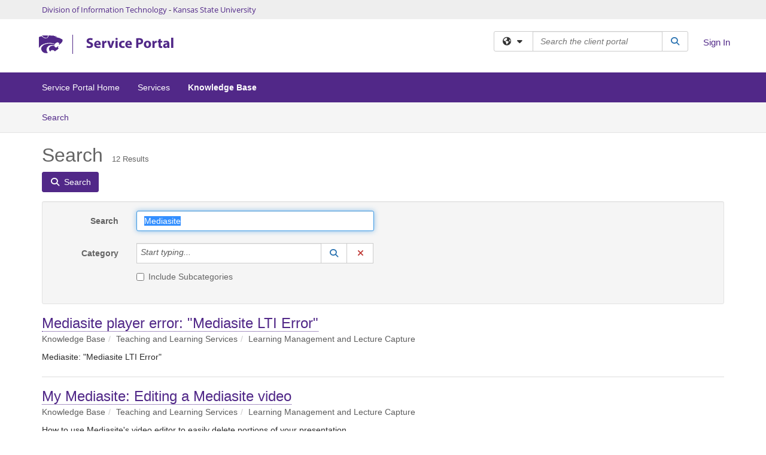

--- FILE ---
content_type: text/html; charset=utf-8
request_url: https://support.ksu.edu/TDClient/30/Portal/KB/Search?SearchText=Mediasite
body_size: 20201
content:

<!DOCTYPE html>

<html lang="en" xmlns="http://www.w3.org/1999/xhtml">
<head><meta name="viewport" content="width=device-width, initial-scale=1.0" /><!-- Google Tag Manager -->
<script>(function(w,d,s,l,i){w[l]=w[l]||[];w[l].push({'gtm.start':
new Date().getTime(),event:'gtm.js'});var f=d.getElementsByTagName(s)[0],
j=d.createElement(s),dl=l!='dataLayer'?'&l='+l:'';j.async=true;j.src=
'https://www.googletagmanager.com/gtm.js?id='+i+dl;f.parentNode.insertBefore(j,f);
})(window,document,'script','dataLayer','GTM-WR9V5K73');</script>
<!-- End Google Tag Manager --><script>
  window.TdxGtmContext = {"User":{"Id":0,"UID":"00000000-0000-0000-0000-000000000000","UserName":"","FullName":"Public User","AlertEmail":"publicuser@noreply.com","Role":"Experience User","HasTDNext":false,"StandardApplicationNames":null,"TicketApplicationNames":[],"AssetApplicationNames":[],"ClientPortalApplicationNames":[],"Type":"Technician","Analytics":{"Title":null,"Organization":null}},"Partition":{"Id":3010,"Name":"Kansas State University Production"},"BillableEntity":{"Id":2,"Name":"Kansas State University","SalesForceIdentifier":"0013600000EM4RDAA1","GWMIID":"2eef62ed-0feb-4687-b561-b4c6b0a2f048"},"Environment":{"ShortName":"PRD"}};
</script><script src="/TDPortal/Content/Scripts/jquery/2.2.4/jquery.min.js?v=20260120201726"></script><script src="/TDPortal/Content/Scripts/jquery-migrate/1.4.1/jquery-migrate.min.js?v=20260120201726"></script><script src="/TDPortal/Content/Scripts/jquery-ui/1.13.2/jquery-ui-1.13.2.custom.timepicker.min.js?v=20260120202054"></script><link href="/TDPortal/Content/Styles/jquery-ui/1.13.2/jquery-ui.compiled.min.css?v=20260120202056" rel="stylesheet" type="text/css"  /><link href="/TDPortal/Content/bootstrap/3.4.1/dist/css/bootstrap.min.css?v=20260120201726" rel="stylesheet" type="text/css" id="lnkBootstrapCSS" /><script src="/TDPortal/Content/bootstrap/3.4.1/dist/js/bootstrap.min.js?v=20260120201726"></script><link href="/TDPortal/Content/FontAwesome/css/fontawesome.min.css?v=20260120201724" rel="stylesheet" type="text/css" id="lnkFontAwesome" /><link href="/TDPortal/Content/FontAwesome/css/solid.css?v=20260120201724" rel="stylesheet" type="text/css"  /><link href="/TDPortal/Content/FontAwesome/css/regular.css?v=20260120201724" rel="stylesheet" type="text/css"  /><link href="/TDPortal/Content/FontAwesome/css/brands.css?v=20260120201724" rel="stylesheet" type="text/css"  /><link href="/TDPortal/Content/FontAwesome/css/v4-shims.css?v=20260120201724" rel="stylesheet" type="text/css"  /><link href="/TDClient/Styles/bootstrap_custom.min.css?v=20260120202054" rel="stylesheet" type="text/css"  /><link href="/TDClient/Styles/TDStyles.min.css?v=20260120202056" rel="stylesheet" type="text/css"  /><link href="https://support.ksu.edu/TDPortal/BE/Style/2/TDClient/30?v=20220525222608" rel="stylesheet" type="text/css" /><script src="/TDPortal/Content/Scripts/tdx/dist/TDJSFramework.compiled.min.js?v=20260120202054"></script><script src="/TDPortal/Content/Scripts/tdx/dist/modalFocusTrap.min.js?v=20260120202052"></script><script src="/TDPortal/Content/Scripts/underscore/1.12.1/underscore-min.js?v=20260120201726"></script>
<script src="/TDClient/Scripts/clientOS.min.js?v=20260120202046"></script>
<script src="/TDClient/Scripts/collapseMe.min.js?v=20260120202046"></script>
<script src="/TDClient/Scripts/tdsearchfilter.min.js?v=20260120202046"></script>
<script src="/TDClient/Scripts/SiteSearch.min.js?v=20260120202046"></script>
<script src="/TDPortal/Content/Scripts/tdx/dist/elasticsearchAutocomplete.min.js?v=20260120202052"></script>
<link id="ctl00_ctl00_lnkFavicon" rel="icon" href="https://support.ksu.edu/TDPortal/BE/Icon/2/30?v=20220524184037" />

    
    <script async src="//www.googletagmanager.com/gtag/js?id=G-273KE3SFSX"></script>
    <script>

      $(function () {

        window.dataLayer = window.dataLayer || [];
        function gtag() { dataLayer.push(arguments); }
        gtag('js', new Date());
        // Be sure to set the proper cookie domain to the customer's full subdomain when sending the pageview hit.
        gtag('config', 'G-273KE3SFSX', { 'cookie_domain': 'support.ksu.edu' });

        });

    </script>

  

  <script>

      $(function () {
        var masterUi = MasterUI({
          isPostback: false,
          baseUrl: '/TDClient/',
          isTdGoogleAnalyticsEnabled: true,
          isAuthenticated: false
          });

        $('#collapseMe').collapseMe({
          toggleVisibilitySelector: '.navbar-toggle'
        });

        TeamDynamix.addRequiredFieldHelp();
      });

      // The sub-nav menu uses padding-top to position itself below the header bar and main navigation sections. When the
      // window is resized, there is a chance that the content of these header or nav sections wraps, causing the height
      // to change, potentially covering the sub-nav menu, which is obviously a big usability problem. This function
      // listens for when the window size or orientation is changing (and also when the window first loads), and adjusts
      // the padding so that the sub-nav menu appears in the correct location.
      $(window).bind('load ready resize orientationchange', function () {
        var headerHeight = $('#divMstrHeader').height();
        $('#navShim').css({
          "padding-top": headerHeight
        });

        $('#content').css({
          "padding-top": headerHeight,
          "margin-top": headerHeight * -1
        });
      });
  </script>

  
  
  
  <script src="/TDPortal/Content/multiple-select/multiple-select.min.js?v=20260120203406"></script>
<link href="/TDPortal/Content/multiple-select/multiple-select.min.css?v=20260120203406" rel="stylesheet" type="text/css"  />

  <meta name="robots" content="noindex"/>

  <script>

    $(function () {
      $('#ctl00_ctl00_cpContent_cpContent_txtSearch').select();
      $(".js-multiselect").multipleSelect({ selectAll: true });
      // Need to wait for images to load before the search bar position is calculated
      $(window).bind('load', function () {
        // initialize the tag lookup
        var searchFilter = new TeamDynamix.SearchFilter({
          searchFieldSelector: '#ctl00_ctl00_cpContent_cpContent_txtSearch',
          wsUrl: '/TDClient/30/Portal/WebServices/JSON/TagLookupService.asmx/GetItems'
        });
      });

      $("#ctl00_ctl00_cpContent_cpContent_txtSearch").keydown(function (e) {
        if (e.keyCode === 13) {
          $('#ctl00_ctl00_cpContent_cpContent_btnSearch').click();
        }
      });
    });

  </script>



<title>
	Article Search
</title></head>
<body>
<!-- Google Tag Manager (noscript) -->
<noscript><iframe src="https://www.googletagmanager.com/ns.html?id=GTM-WR9V5K73"
height="0" width="0" style="display:none;visibility:hidden"></iframe></noscript>
<!-- End Google Tag Manager (noscript) -->
<form method="post" action="/TDClient/30/Portal/KB/Search?SearchText=Mediasite" onsubmit="javascript:return WebForm_OnSubmit();" id="aspnetForm">
<div class="aspNetHidden">
<input type="hidden" name="__EVENTTARGET" id="__EVENTTARGET" value="" />
<input type="hidden" name="__EVENTARGUMENT" id="__EVENTARGUMENT" value="" />
<input type="hidden" name="__VIEWSTATE" id="__VIEWSTATE" value="[base64]/MxXvs582j6JtTQGmmrz0Boq1GavXGkEGClQa843OJAm8sSImbjt3rD5M2St3nD7MZrThfKSpOT8K15jP5Pb35T4R+J18q9+8J5jGvvh9M/BnAgs+YfJmjIKmMg+p+YG3tmCwGfn70XwXYphmEjZf9HbCRLG9eMarD1b2smrj38fCS1brrV9l7Z1mu65OZNYQwz5hH7f8UFwnBycHiDKe8l/j0RN6GZ7/YoksvOQZwy1QMaHt3wDgOHXOTcQUwUSWB5egxz+5c66lL9FHIBjJdvxC+8vltkk1oBsYDT8ernvRndGbZ7VgBP27EYc80XmjZMZ2WaKHJHMcEmqtivDqb78hxsOgJqXK8LYTBnhZb4ioCHZQOqlObln/m0v0TN0+99kFrIYbcwvkoAemMhMxwSUjbAq/Mnlzqwp4Ny7WJV+6w4GpC1iUnXDImvxRD6jGPMJNKVPqazfXKKM2+40X4a+o73hmNcjzvSWd6PGKX6hrK90/[base64]/mtzlakHrWwZ5M6G43LJz97de0mC5oFwZpOdtbb19Hwl7gVhzDYOiuGNWhoEtjKIIurYlxC/oTW2J5zLbCbV0fXrqzRWYhx7GhkylLLM2TfdBF0PYPGgOrbwQrV9j0bjy9DM7jp0kXscAXzaRdY8lvUw32JLbAG3sxWlQLFw0k2JE7ZsZHtv8SsF+D+mBGcz/NGUj7NXedtT3HShK0G7FdlKF1Z78QXUsVsQ6iJDSV4vF7HdB5dl9Ol42xs59zUdDYzjrVC9hXyaEaKNRTcXxIMK7cDXxo7wHujK9cc1B3dGUImXsStGKQcraS2ddHq3vkR08xDKyGz9//v5wtxd5BEPOvi7Snn/euO3qJoRFdyMAkzLBcTtgMnd4B1w/h9SdUCyMgNBw4yqQDjTcbxBx5r4AYdE17maEhBYKfOnRzXEPCtUga+VYqvCCBrDcSQX/18pWeZZxLb3sDRvef1eeDYE8Tyzx/H3yF8jC7QxYSi2JfVIa3eyF2HclW+BYsbGKhq28shTON1mkBsv4/V2zEOsWANIqU9BbQVnH5WIIDFG3C/AqH/QT4j72c5+DMx1MH1V62tiFupoghWOnUHs5pvbFt488G8O0wYKX/fv5VSkktfYpeVkL+OfpOfFgwalTFclOEP+d3yV9cjawridlhwXsteZB/IEXxdreclfvztoxHnujMQ2+QJcYLMZbaCfOQZXzfy9/YRzfNKfMCZUsv/bq3MbS/eJjDLEu3I4DCRF4CGSXfdUmmgtLQRCuVwUVFKJ9K10hLuEacCaf8tq0ughgkloqofbAh3Wt7Dieu9r9voDPE1xcZX5N4FLzQyXjZoQryJxhoSDQOegj/+L9/DwsOEA1f1Q7yPG3QimosM8jvuPvsTjkEmt5mjATgGVT2xoXGg1IXmXym2LYp6vAZOMDk8nmftUVdzBRnMVTJdvYOLhIsTWArVQd3vtlyq+RBy+o3GKPqUMENnWdvWnFT/ZmftL0g5ah5WfxVMr8aAHKZCioalrHJ1W2zrmoYQDdb1Qeb8ygaR3Nxyt+4HYSpcetshXD84D50ODexkhW1M3C+14PNIaAm0RfT0ekARwR48Vr8kt95hjUnGXuD/z2gLKkI2C/C/S5O5FuVHNsqerC+Lkm62OYTnyHhcnj7a0+DEMgsdNpuu37uyq/DqAgkXKtusl4TG4lABIir6kDwNgL32sKL6K3YShzyGVDBMJyRHUJuj4LEi19/4zOV3CFsBqyigspMBr6GY84DgoWHFDy385oM7dY9jGTwyOWQdCrDTRGgNR14E1BTgnW4r26d4itx8kc5sZ9uMdX6v9xUW7H29wgVw18ItGpqZDkglb7Bqi+Yolf3fngPNaklDQS7xQA0lVHNCFxyuwht2bVipY+vS4hdqHFG5sYel8tW8d/5hTOXAaeHPk5LY5LkFpjVjetjtFHk7clE5Iq6CYXjqNknePhlpk/wSbzAxoB/KcT0j2HniraD0SGcXxnqGe+cnQ/VzRVqwtsLLVcCej86HGh4pRFydJADKPPAhK1hsgUKv0d9HkM/kWUsAQOwSXkddI00A2327vOGUq8UVuFb8jFBFCChMFUOw4LaCQfBuddiBJNK6BOa/fRPzYAHgsVAvKz4NFtaisd9vdycE4PCn/SWk6Yi131szyj/yohnneAIlllkXIuBtQ1XJhzKNuCaV4T/qgslhwgyX0EtY0ZuRSwP/jdksjXvCRKibrotIWfnH8h+t83+tsrfFu8KlkceaDU8rPJ/7WEc0hWD6ln5LI7JNHne8Oy98IS0p/z0IkYp+xYuBadvRcMFbvswVa3dbzTiMGuchQmrV2jAraScKvS9fm7CEnvviht6xZalyzKhAlGJS0dyCBrFLj0/j//CRqGMaiM/msiPLUgKHQ3IUW6KB50nKBRpwXwdhC0U9AzTKqySzjSRCuxDaCfGNqQE25NtBJau7nQttO1bliV1ku+Otxb10Xqw9ffBoCzfZbgm0Jb955k3kyOfEmQI3jYGrRamOD5sCin7PKAw35LZZNCZA7dRxkfypVdzziqpLOYnXnMe02/moW6dmizBS3pGHhSIuBw6okqCl4gCVFCaXsnCbPdS5oFWwDusNKIG/0uKpBqxVJxPoGuXwgBONqk3IQ09RbpqWKkx/VqA9chDnF2c+nph86gPcrvMNW1CU8t3r8Th3n4qKEettZ7BhBwiPLLjNVpqT+dRpok2PGfTldSBTAK+vE4RwYe5/4Mei0YY5ICXLnB1in1EkRa0RjiKPDg55hWXq0X9H48TqQAp/+6inebauAUJ8cXn7ZZEeXQjwtfQj9D/oEAmkBH2tl9zRAAikvIdUPnFddBCKbTD/1vndYPR8KUb9unlwadvpnRZwYzOXWpL2DlIN9DOZRrNxq5jrkHwJH5gaCLIS94qZ62TCY6uWc6F6H6lsLmn1zT9e9HU20HEXLRs2XRqHUX6iETI50s6HNOwOhR/vcLc2RNWkOs3MY3WuRHSMRfEDIVV6UmXMG6aWBOXQHwd0f6La17b7yRLmDpduvWnz7UaFb65UgV0nZxZMmHrnOfWYKvRx0kV0D7heL+WlkFGYsgbZqAFyAJtFFsdQ44yn2FYDLU27r/SO344WejSDn9bXZ0Km29glRD9i1Ue0MY+/wT+5hAU/jec9xFYFpCcGHloH6pttUUbpxrp2orcyQFc2ER/RDCMJmBulAWFfhcrmmiEkI7zEH4shh45WdBMj2k3y3syZDsZHgNtmfkTX3YGQBasVmVGmigOhQ2HggOQczTrxhlJgOOjGd8v2sAcJs1izsmD5RAiXwf0ierF88OIwOW7ohnjjLnVJIC1R6bgnWqd/3UBnLNaQwx8CABZgBimKNfsrYoHs4boPqDrY5lkKo4ICV0FlT1Cm95HF3xAkHKkLswDgOSHqzaIt+TI95+PGE6eOilov0CZgeTyu1GH/jzqL+FxhX1/bje09Tbf3DFrRUMOEDTvpF0kSBtOGXh+XEZn6n2uR1H7ntX/TmVozwHJU31hLqOuOQAmtYV2+KCLKknq6J6g3tjlg+N5Q4Vbat7jSwAUEOJHu5fO0LuP/kmcbGlCuYriVH2Dts/nv8wn4Duk2MS0OwDUPxR2wJQ6WybW3MaRS9zNmyfbLATuTlfI4UDM/VuBwcJN5zx7E34QvuU/[base64]/mSBLPGjYtZA6uaUg0z8ODT7MMuyIPwGMFfCOSnivKKQTY16QImRupByJydp/cdHjPizlClPVpuRn+U0yzS/88G0mEwSuEO4/YSGQ+zGOlSCDw7Zgt5MPaW5iBF1WOJZYORwU96qKfVsGTYUcLrxE2EFl98PKepXLQo384UfqKPQQ8go555VYHpcivD/mwKPeX1KjACUHrmZjhCbz7THV+5E64iYjLvpQQFIToVcBA1NrKvmOzBAQTCvrDGRibcJZ/QSZdag6ICUvoDOXbXbe7TxWUkYsAaCMTbzQtG/SfnaKudacNIe5z7HvZZU+upXbSyI8//yaUS84V4obNMg3TSMuyBlv/MF1vQBslIgiihOfjXFyJ0xy0AHDbwcOQQt925l64Yu/W/33UqOnwvwqScvZtFF486qdGoYEnu/FB/CwuKq0jurCToJFWUY67REOb1SSuhZsLmQJWPb4Wn/S6W8rzELkUZOZpUZjGy/IdEdxJe83Ao0NAXyf5dnUN2hVV+0m80cIZLQVKTLlK3UfGPtNhkCWl8eU41pFhG3AzCT9tiBRHQP62MjTKxec/BaxA3YYq3FgNoabMdd7irnMMsasmgHyqLcJRXSqEnPhUK+CP4zseiLunW068eWzLiAopbUmsXhwvKMZ3uuDuyzaP+LCes4stksxS7VxSDJU6Yzq5hDVN8pIg7U+rLgY9rOLWC13DX2ZNZWZa3uX3e0+z/Ls1K5ZPwIONUtEq3YY4W1D7XD0QyvSynkvP9ei/FWZjZVUypTeRmdJSj/FZRTLVVMyywEYuMv5gjz4/[base64]/grJRoKYwlXXgJHzcycvwJXvUSA3Fss+Zkg+N7MNi2pXcruZm7Ubmc+8JlLq3iDVSDCyc236ergUWq/mwfxukpOgAVaCbYnCLmYIUMGnKNqEY30dyrOrKbPJ8jH4A1GLKhnwClPYWvgytwO0yVoHTp6fT9janTHn6w7RE40xeFOHU2UiQ0D4PmCusxrxB8lBK8l3kn47sMomjkOmVqY" />
</div>

<script type="text/javascript">
//<![CDATA[
var theForm = document.forms['aspnetForm'];
if (!theForm) {
    theForm = document.aspnetForm;
}
function __doPostBack(eventTarget, eventArgument) {
    if (!theForm.onsubmit || (theForm.onsubmit() != false)) {
        theForm.__EVENTTARGET.value = eventTarget;
        theForm.__EVENTARGUMENT.value = eventArgument;
        theForm.submit();
    }
}
//]]>
</script>


<script src="/TDClient/WebResource.axd?d=pynGkmcFUV13He1Qd6_TZMSMQxVWLi4fik2rw1_u_hZsCNzwv5c621ov6_ZX_wzTt5vh-g2&amp;t=638901392248157332" type="text/javascript"></script>


<script src="/TDClient/ScriptResource.axd?d=nv7asgRUU0tRmHNR2D6t1NXOAgTb3J37FC1L2PfbYYFmSPm-ANa7n6FP0x7BAsbHeL4jfY3ptd1q7zKKVI7DbuXZcwEoKOwj9WxCI1VrQlbWE1Trg1t1GmJDN43kQMJsB7X8tw2&amp;t=ffffffff93d1c106" type="text/javascript"></script>
<script src="/TDClient/ScriptResource.axd?d=NJmAwtEo3Ipnlaxl6CMhvmVxW3-Ljsg_2Hna32smxrg-6ogyYAN3UTPsJQ8m1uwzn_kuf2Wpne6NSFmYui3h0wCQhJN3ZUiLTNkvhiIgZpq74-lKmofUPQGJ8own8RI2_mwAcmvlSj2WBnqwm5Wj4cyNvv81&amp;t=5c0e0825" type="text/javascript"></script>
<script src="/TDClient/ScriptResource.axd?d=dwY9oWetJoJoVpgL6Zq8OLdGoo5BVWQ_Eo60QZTEhEcHeiVfwgY9tLCgzdZ5TRwvrwYEnOvujbNccOVLUfWtUg4HivSIsewg6JABxkBGEqVVV64eiRyCAsPDqh6tUioISUQKB74sWMO4Er2mHrWEIWs_sBM1&amp;t=5c0e0825" type="text/javascript"></script>
<script src="/TDClient/WebResource.axd?d=xtfVMqdF1exC2MBVkOJwMveStDR5kg3dbZWgIXMXZmB1xXom6CcIrWFgHa7jsp4qJuFW2L5XShudyzlBsIO3JhCfiU5HmL2BDz__mCv9dznmBlEMS7LvcYg6wTdPTrAXIXI2CvtjwlnpZd-j4Zpsx2wG_uA1&amp;t=639045194120000000" type="text/javascript"></script>
<script src="/TDClient/WebResource.axd?d=nq9cvW_Z9FcoT6sprUrhrjSlCRmvLP9ef1YyCvElIFMps4kJz2UFhAGwlnQQOr7SFV9ENgg4hKcnWtoCFml5raDAOq0TRr8PKms3tUxN_M3qeywAgaA_KgS7R6Wxt_hsHCMCP-QObhEukiMgYrDZPJyFpZubeJTRKPRLLz_SIHHIPj4C0&amp;t=639045194120000000" type="text/javascript"></script>
<script type="text/javascript">
//<![CDATA[
function WebForm_OnSubmit() {
if (typeof(ValidatorOnSubmit) == "function" && ValidatorOnSubmit() == false) return false;
return true;
}
//]]>
</script>

<div class="aspNetHidden">

	<input type="hidden" name="__VIEWSTATEGENERATOR" id="__VIEWSTATEGENERATOR" value="F973FFBA" />
	<input type="hidden" name="__EVENTVALIDATION" id="__EVENTVALIDATION" value="KX+SnvBDGJaYB1HdvAcBQVkrrre7AFadJvKM/ATyeNpF00eA+pGq0VbqhskH2kY/KLQsfL8923oOXf/oI5dv8Bj4SZ7310lgy3k+BrX4shE4R1KmVMo11/OhtjqS7PMpk7FnzVvBPGPIEmVwQTNWPFHxAycZV9I1PG6r0NPMJyhNlOUze7ZuLYTUCzyK5lzPi6oaCWpybiGzZmcmiYEwD9G+pVse0W/9Bm3yo0onGche1Q+JcV4tLkIsRfyGZ296WoOYHwKUEecO6nLtr7Z+7sig+qU=" />
</div>
<script type="text/javascript">
//<![CDATA[
Sys.WebForms.PageRequestManager._initialize('ctl00$ctl00$smMain', 'aspnetForm', ['tctl00$ctl00$cpContent$cpContent$lblResults$ctl00',''], [], [], 90, 'ctl00$ctl00');
//]]>
</script>

<div id="ctl00_ctl00_upMain" style="display:none;">
	
    <div id="ctl00_ctl00_pbMain" class="progress-box-container"><div class="progress-box-body"><div class="well shadow"><h2 class="h4 gutter-top-none">Updating...</h2><div class="progress" style="margin-bottom: 0;"><div class="progress-bar progress-bar-striped active" role="progressbar" aria-valuemin="0" aria-valuemax="100" style="width: 100%"></div></div></div></div></div>
  
</div>

<header id="ctl00_ctl00_navHeader" role="banner">

  <div id="divMstrHeader" class="master-header NoPrint" style="background-color: #fff;">

  <div style="height: 32px; width: 100%; background-color: #EEEEEE; font-family: myriad-pro, Open Sans, Helvetica, Arial, sans-serif; font-size: 13px; display: flex; padding: 0 15px">
<div style="width: 1140px; margin: auto">
<a href="https://www.k-state.edu/it/">Division of Information Technology</a> - <a href="https://www.k-state.edu/">Kansas State University</a>
</div>
</div>
  

  <div class="logo-header-full hidden-xs">

    
    <div class="pull-left">
      <a href="#mainContent" class="sr-only sr-only-focusable">Skip to main content</a>
    </div>


    <div id="ctl00_ctl00_divPageHeader" class="container logo-header clearfix" style="padding: 5px;">

      <div id="divLogo" class="pull-left logo-container">

        <a href="https://support.ksu.edu/TDClient/30/Portal/Home/"
           target="_blank">
          <img src="/TDPortal/BE/Logo/2/30" alt="Kansas State University Home Page" class="js-logo img-responsive" />
          <span class="sr-only">(opens in a new tab)</span>
        </a>

      </div>

      <div class="master-header-right pull-right padding-top padding-bottom">

        

          <div class="pull-left topLevelSearch input-group">
            <div id="SiteSearch-ff743958b86a4105af093e080b959373" class="gutter-bottom input-group site-search" style="max-width: 400px;">
  <div id="SiteSearch-dropdown-ff743958b86a4105af093e080b959373" class="input-group-btn">
    <button type="button" id="SiteSearch-filter-ff743958b86a4105af093e080b959373" class="btn btn-default dropdown-toggle" data-toggle="dropdown"
            aria-haspopup="true" aria-expanded="false" title="Filter your search by category" data-component="all">
      <span class="fa-solid fa-solid fa-earth-americas"></span><span class="fa-solid fa-fw fa-nopad fa-caret-down" aria-hidden="true"></span>
      <span class="sr-only">
        Filter your search by category. Current category:
        <span class="js-current-component">All</span>
      </span>
    </button>
    <ul tabindex="-1" aria-label="Filter your search by category" role="menu" class="dropdown-menu" >
      <li>
        <a role="menuitem" href="javascript:void(0);" data-component-text="All" data-component="all" data-component-icon="fa-solid fa-earth-americas" title="Search all areas">
          <span class="fa-solid fa-fw fa-nopad fa-earth-americas" aria-hidden="true"></span>
          All
        </a>
      </li>

      <li aria-hidden="true" class="divider"></li>

        <li role="presentation">
          <a role="menuitem" href="javascript:void(0);" data-component-text="Knowledge Base" data-component="kb" data-component-icon="fa-lightbulb" title="Search Knowledge Base">
            <span class="fa-regular fa-fw fa-nopad fa-lightbulb" aria-hidden="true"></span>
            Knowledge Base
          </a>
        </li>

        <li role="presentation">
          <a role="menuitem" href="javascript:void(0);" data-component-text="Service Catalog" data-component="sc" data-component-icon="fa-compass" title="Search Service Catalog">
            <span class="fa-solid fa-fw fa-nopad fa-compass" aria-hidden="true"></span>
            Service Catalog
          </a>
        </li>

    </ul>
  </div>

  <label class="sr-only" for="SiteSearch-text-ff743958b86a4105af093e080b959373">Search the client portal</label>

  <input id="SiteSearch-text-ff743958b86a4105af093e080b959373" type="text" class="form-control" autocomplete="off" placeholder="Search the client portal" title="To search for items with a specific tag, enter the # symbol followed by the name of the tag.
To search for items using exact match, place double quotes around your text." />

  <span class="input-group-btn">
    <button id="SiteSearch-button-ff743958b86a4105af093e080b959373" class="btn btn-default" type="button" title="Search">
      <span class="fa-solid fa-fw fa-nopad fa-search blue" aria-hidden="true"></span>
      <span class="sr-only">Search</span>
    </button>
  </span>
</div>

<script>
  $(function() {
    var siteSearch = new TeamDynamix.SiteSearch({
      searchUrl: "/TDClient/30/Portal/Shared/Search",
      autocompleteSearchUrl: '/TDClient/30/Portal/Shared/AutocompleteSearch',
      autocompleteResultsPosition: 'fixed',
      autocompleteResultsZIndex: 1000,
      searchTextBoxSelector: '#SiteSearch-text-ff743958b86a4105af093e080b959373',
      searchComponentFilterButtonSelector: '#SiteSearch-filter-ff743958b86a4105af093e080b959373',
      searchButtonSelector: '#SiteSearch-button-ff743958b86a4105af093e080b959373',
      searchFilterDropdownSelector: '#SiteSearch-dropdown-ff743958b86a4105af093e080b959373',
      showKnowledgeBaseOption: true,
      showServicesOption: true,
      showForumsOption: false,
      autoFocusSearch: false
    });
  });
</script>
          </div>

        
          <div title="Sign In" class="pull-right gutter-top-sm">
            <a href="/TDClient/30/Portal/Login.aspx?ReturnUrl=%2fTDClient%2f30%2fPortal%2fKB%2fSearch%3fSearchText%3dMediasite">
              Sign In
            </a>
          </div>
        
      </div>

    </div>

  </div>

  <nav id="ctl00_ctl00_mainNav" class="navbar navbar-default themed tdbar" aria-label="Primary">
    <div id="navContainer" class="container">

      <div class="navbar-header">
        <button type="button" class="pull-left navbar-toggle collapsed themed tdbar-button-anchored tdbar-toggle gutter-left" data-toggle="collapse" data-target=".navbar-collapse">
          <span class="tdbar-button-anchored icon-bar"></span>
          <span class="tdbar-button-anchored icon-bar"></span>
          <span class="tdbar-button-anchored icon-bar"></span>
          <span class="sr-only">Show Applications Menu</span>
        </button>
        <a class="navbar-brand hidden-sm hidden-md hidden-lg themed tdbar-button-anchored truncate-be" href="#">

          Service Portal
        </a>
      </div>

      <div id="td-navbar-collapse" class="collapse navbar-collapse">

        <ul class="nav navbar-nav nav-collapsing" id="collapseMe">

          
            <li class="themed tdbar-button-anchored hidden-sm hidden-md hidden-lg">
              <a href="/TDClient/30/Portal/Login.aspx?ReturnUrl=%2fTDClient%2f30%2fPortal%2fKB%2fSearch%3fSearchText%3dMediasite">Sign In</a>
            </li>
          
            <li id="divSearch" class="themed tdbar-button-anchored hidden-sm hidden-md hidden-lg">
              <a href="/TDClient/30/Portal/Shared/Search" title="search">Search</a>
            </li>
          
              <li id="divDesktop4287baf8-c940-4563-9e0b-a17dcaae53de" class="themed tdbar-button-anchored">
                <a href="/TDClient/30/Portal/Home/">Service Portal Home</a>
              </li>
            

          
            <li id="divTDRequests" class="themed tdbar-button-anchored sr-focusable">
              <a href="/TDClient/30/Portal/Requests/ServiceCatalog">Services</a>
            </li>
          
            <li id="divTDKnowledgeBase" class="themed tdbar-button-anchored sr-focusable">
              <a href="/TDClient/30/Portal/KB/">Knowledge Base</a>
            </li>
          

          <li class="themed tdbar-button-anchored hidden-xs more-items-button" id="moreMenu">
            <a data-toggle="dropdown" title="More Applications" href="javascript:;">
              <span class="sr-only">More Applications</span>
              <span class="fa-solid fa-ellipsis-h" aria-hidden="true"></span>
            </a>
            <ul class="dropdown-menu dropdown-menu-right themed tdbar" id="collapsed"></ul>
          </li>

        </ul>
      </div>

    </div>

  </nav>

  </div>

  </header>



<div id="navShim" class="hidden-xs hidden-sm"></div>
<main role="main">
  <div id="content">
    <div id="mainContent" tabindex="-1"></div>
    

  <nav id="ctl00_ctl00_cpContent_divTabHeader" class="tdbar-sub NoPrint hidden-xs navbar-subnav" aria-label="Knowledge Base">
      <a href="#kbContent" class="sr-only sr-only-focusable">Skip to Knowledge Base content</a>
      <div class="container clearfix">
        <ul class="nav navbar-nav js-submenu" id="kbSubMenu" style="margin-left: -15px;">
          
          <li>
            <a href="/TDClient/30/Portal/KB/Search">Search <span class="sr-only">Articles</span></a>
          </li>

          
          
        </ul>
      </div>
    </nav>
  

  <div id="kbContent" class="container gutter-top gutter-bottom" tabindex="-1" style="outline:none;">
    

<div class="clearfix">
  <h1>Search<span id="ctl00_ctl00_cpContent_cpContent_spnCount" class="gutter-left font-xs">12 Results</span></h1>
</div>

<div id="divButtons" class="NoPrint">
  <button onclick="if (typeof(Page_ClientValidate) == 'function') Page_ClientValidate(''); __doPostBack('ctl00$ctl00$cpContent$cpContent$btnSearch','')" id="ctl00_ctl00_cpContent_cpContent_btnSearch" type="button" class="btn btn-primary">
    <span class="fa-solid fa-search" aria-hidden="true"></span>
    <span class="padding-left-xs">Search</span>
  </button>
  <span id="ctl00_ctl00_cpContent_cpContent_lblResults_ctl00" aria-live="polite" aria-atomic="true"><span id="ctl00_ctl00_cpContent_cpContent_lblResults_lblResults-label" class="red tdx-error-text"></span></span>
</div>

<div id="divFilter" class="well gutter-top gutter-bottom clearfix">
  <div class="row">
    <div class="col-md-6">
      <div class="form-horizontal">

        <div class="form-group">
          <label class="col-md-3 control-label" for="ctl00_ctl00_cpContent_cpContent_txtSearch">Search</label>
          <div class="col-md-9">
            <input name="ctl00$ctl00$cpContent$cpContent$txtSearch" type="text" id="ctl00_ctl00_cpContent_cpContent_txtSearch" maxlength="100" class="form-control" autocomplete="off" title="To search for items with a specific tag, enter the # symbol followed by the name of the tag." value="Mediasite" />
          </div>
        </div>

        <div class="form-group">
          <label class="col-md-3 control-label" for="ctl00_ctl00_cpContent_cpContent_taluCategory_txtinput">Category</label>
          <div class="col-md-9">
            <div class="input-group" role="presentation"><input name="ctl00$ctl00$cpContent$cpContent$taluCategory$txttaluCategory" type="text" id="ctl00_ctl00_cpContent_cpContent_taluCategory_txttaluCategory" class="form-control" autocomplete="off" />
<span class="input-group-btn talu_buttons"><a href="/TDClient/30/Portal/Shared/KBCategoryLookup?AC=acb_ctl00_ctl00_cpContent_cpContent_taluCategory" id="ctl00_ctl00_cpContent_cpContent_taluCategory_btnLookuptaluCategory" onclick="acb_ctl00_ctl00_cpContent_cpContent_taluCategory.lookupClick(event, this, &#39;ctl00_ctl00_cpContent_cpContent_taluCategory_hdntaluCategory&#39;, 992, 700, &#39;taluCategory&#39;, false);" class="btn btn-default btn-typeahead-lookup" title="Lookup Category" role="button"><span class="fa-solid fa-fw fa-nopad fa-search blue" aria-hidden="true"></span><span class="sr-only">Lookup Category</span><span class="sr-only">(opens in a new window)</span></a>
<a href="javascript:acb_ctl00_ctl00_cpContent_cpContent_taluCategory.clearSelect(false);" id="ctl00_ctl00_cpContent_cpContent_taluCategory_btnCleartaluCategory" class="btn btn-default" title="Clear Category" role="button"><span class="fa-solid fa-fw fa-nopad fa-xmark red" aria-hidden="true"></span><span class="sr-only">Clear Category</span></a>
<input name="ctl00$ctl00$cpContent$cpContent$taluCategory$hdntaluCategory" type="hidden" id="ctl00_ctl00_cpContent_cpContent_taluCategory_hdntaluCategory" /><input name="ctl00$ctl00$cpContent$cpContent$taluCategory$hdnTextValuestaluCategory" type="hidden" id="ctl00_ctl00_cpContent_cpContent_taluCategory_hdnTextValuestaluCategory" /><a id="ctl00_ctl00_cpContent_cpContent_taluCategory_btnPostbacktaluCategory" class="aspNetDisabled"></a><div class="clearfix"></div></span></div>
          </div>
        </div>

        <div class="form-group" style="margin-top: -15px;">
          <div class="checkbox col-md-9 col-md-offset-3">
            <label for="ctl00_ctl00_cpContent_cpContent_chkIncludeSubCategories">
              <input id="ctl00_ctl00_cpContent_cpContent_chkIncludeSubCategories" type="checkbox" name="ctl00$ctl00$cpContent$cpContent$chkIncludeSubCategories" />
              Include Subcategories
            </label>
          </div>
        </div>

        
      </div>
    </div>
    <div class="col-md-6">
      <div class="form-horizontal">
        
      </div>
    </div>
  </div>
</div>


    <div id="ctl00_ctl00_cpContent_cpContent_rptrItems_ctl00_kbsrArticle_divContainer" class="gutter-top padding-bottom border-bottom">

    <div class="clearfix">
      <div class="pull-left font-lg">
        <a href="/TDClient/30/Portal/KB/ArticleDet?ID=205">Mediasite player error: &quot;Mediasite LTI Error&quot;</a>
        
      </div>

      
    </div>

    <ol id="ctl00_ctl00_cpContent_cpContent_rptrItems_ctl00_kbsrArticle_lblBreadcrumbs" class="breadcrumb gutter-bottom-none"><li class="active">Knowledge Base</li><li class="active">Teaching and Learning Services</li><li class="active">Learning Management and Lecture Capture</li></ol>

    
      <div class="gutter-bottom-sm" style="margin-top: 10px;">
        Mediasite: &quot;Mediasite LTI Error&quot;
      </div>
    </div>

  
    <div id="ctl00_ctl00_cpContent_cpContent_rptrItems_ctl01_kbsrArticle_divContainer" class="gutter-top padding-bottom border-bottom">

    <div class="clearfix">
      <div class="pull-left font-lg">
        <a href="/TDClient/30/Portal/KB/ArticleDet?ID=161">My Mediasite: Editing a Mediasite video</a>
        
      </div>

      
    </div>

    <ol id="ctl00_ctl00_cpContent_cpContent_rptrItems_ctl01_kbsrArticle_lblBreadcrumbs" class="breadcrumb gutter-bottom-none"><li class="active">Knowledge Base</li><li class="active">Teaching and Learning Services</li><li class="active">Learning Management and Lecture Capture</li></ol>

    
      <div class="gutter-bottom-sm" style="margin-top: 10px;">
        How to use Mediasite&#39;s video editor to easily delete portions of your presentation.
      </div>
    </div>

  
    <div id="ctl00_ctl00_cpContent_cpContent_rptrItems_ctl02_kbsrArticle_divContainer" class="gutter-top padding-bottom border-bottom">

    <div class="clearfix">
      <div class="pull-left font-lg">
        <a href="/TDClient/30/Portal/KB/ArticleDet?ID=125">Embedding a Collection of Mediasite videos in a Module in Canvas</a>
        
      </div>

      
    </div>

    <ol id="ctl00_ctl00_cpContent_cpContent_rptrItems_ctl02_kbsrArticle_lblBreadcrumbs" class="breadcrumb gutter-bottom-none"><li class="active">Knowledge Base</li><li class="active">Teaching and Learning Services</li><li class="active">Learning Management and Lecture Capture</li></ol>

    
      <div class="gutter-bottom-sm" style="margin-top: 10px;">
        How to Embed a Collection of Mediasite videos in a Module
      </div>
    </div>

  
    <div id="ctl00_ctl00_cpContent_cpContent_rptrItems_ctl03_kbsrArticle_divContainer" class="gutter-top padding-bottom border-bottom">

    <div class="clearfix">
      <div class="pull-left font-lg">
        <a href="/TDClient/30/Portal/KB/ArticleDet?ID=281">Mediasite Editor: Video Save Jobs Quickly Fail</a>
        
      </div>

      
    </div>

    <ol id="ctl00_ctl00_cpContent_cpContent_rptrItems_ctl03_kbsrArticle_lblBreadcrumbs" class="breadcrumb gutter-bottom-none"><li class="active">Knowledge Base</li><li class="active">Teaching and Learning Services</li><li class="active">Learning Management and Lecture Capture</li></ol>

    
      <div class="gutter-bottom-sm" style="margin-top: 10px;">
        Mediasite Editor: Video Save Jobs Quickly Fail
      </div>
    </div>

  
    <div id="ctl00_ctl00_cpContent_cpContent_rptrItems_ctl04_kbsrArticle_divContainer" class="gutter-top padding-bottom border-bottom">

    <div class="clearfix">
      <div class="pull-left font-lg">
        <a href="/TDClient/30/Portal/KB/ArticleDet?ID=131">Embedding a Mediasite video into a Canvas module</a>
        
      </div>

      
    </div>

    <ol id="ctl00_ctl00_cpContent_cpContent_rptrItems_ctl04_kbsrArticle_lblBreadcrumbs" class="breadcrumb gutter-bottom-none"><li class="active">Knowledge Base</li><li class="active">Teaching and Learning Services</li><li class="active">Learning Management and Lecture Capture</li></ol>

    
      <div class="gutter-bottom-sm" style="margin-top: 10px;">
        Canvas: Embedding a Mediasite Video into a module.
      </div>
    </div>

  
    <div id="ctl00_ctl00_cpContent_cpContent_rptrItems_ctl05_kbsrArticle_divContainer" class="gutter-top padding-bottom border-bottom">

    <div class="clearfix">
      <div class="pull-left font-lg">
        <a href="/TDClient/30/Portal/KB/ArticleDet?ID=136">Embedding a Mediasite video into a Canvas Quiz</a>
        
      </div>

      
    </div>

    <ol id="ctl00_ctl00_cpContent_cpContent_rptrItems_ctl05_kbsrArticle_lblBreadcrumbs" class="breadcrumb gutter-bottom-none"><li class="active">Knowledge Base</li><li class="active">Teaching and Learning Services</li><li class="active">Learning Management and Lecture Capture</li></ol>

    
      <div class="gutter-bottom-sm" style="margin-top: 10px;">
        Embedding a Mediasite video into a Canvas Quiz
      </div>
    </div>

  
    <div id="ctl00_ctl00_cpContent_cpContent_rptrItems_ctl06_kbsrArticle_divContainer" class="gutter-top padding-bottom border-bottom">

    <div class="clearfix">
      <div class="pull-left font-lg">
        <a href="/TDClient/30/Portal/KB/ArticleDet?ID=130">Embedding a Mediasite video in a Canvas Assignment</a>
        
      </div>

      
    </div>

    <ol id="ctl00_ctl00_cpContent_cpContent_rptrItems_ctl06_kbsrArticle_lblBreadcrumbs" class="breadcrumb gutter-bottom-none"><li class="active">Knowledge Base</li><li class="active">Teaching and Learning Services</li><li class="active">Learning Management and Lecture Capture</li></ol>

    
      <div class="gutter-bottom-sm" style="margin-top: 10px;">
        How to embed a Mediasite video in a Canvas Assignment.
      </div>
    </div>

  
    <div id="ctl00_ctl00_cpContent_cpContent_rptrItems_ctl07_kbsrArticle_divContainer" class="gutter-top padding-bottom border-bottom">

    <div class="clearfix">
      <div class="pull-left font-lg">
        <a href="/TDClient/30/Portal/KB/ArticleDet?ID=94">Deleting a video from Mediasite</a>
        
      </div>

      
    </div>

    <ol id="ctl00_ctl00_cpContent_cpContent_rptrItems_ctl07_kbsrArticle_lblBreadcrumbs" class="breadcrumb gutter-bottom-none"><li class="active">Knowledge Base</li><li class="active">Teaching and Learning Services</li><li class="active">Learning Management and Lecture Capture</li></ol>

    
      <div class="gutter-bottom-sm" style="margin-top: 10px;">
        How to delete a Mediasite video.
      </div>
    </div>

  
    <div id="ctl00_ctl00_cpContent_cpContent_rptrItems_ctl08_kbsrArticle_divContainer" class="gutter-top padding-bottom border-bottom">

    <div class="clearfix">
      <div class="pull-left font-lg">
        <a href="/TDClient/30/Portal/KB/ArticleDet?ID=137">Add the My Mediasite App in Canvas</a>
        
      </div>

      
    </div>

    <ol id="ctl00_ctl00_cpContent_cpContent_rptrItems_ctl08_kbsrArticle_lblBreadcrumbs" class="breadcrumb gutter-bottom-none"><li class="active">Knowledge Base</li><li class="active">Teaching and Learning Services</li><li class="active">Learning Management and Lecture Capture</li></ol>

    
      <div class="gutter-bottom-sm" style="margin-top: 10px;">
        Add the My Mediasite App in Canvas
      </div>
    </div>

  
    <div id="ctl00_ctl00_cpContent_cpContent_rptrItems_ctl09_kbsrArticle_divContainer" class="gutter-top padding-bottom border-bottom">

    <div class="clearfix">
      <div class="pull-left font-lg">
        <a href="/TDClient/30/Portal/KB/ArticleDet?ID=1135">Mediasite error in Canvas: You were not authenticated successfully</a>
        
      </div>

      
    </div>

    <ol id="ctl00_ctl00_cpContent_cpContent_rptrItems_ctl09_kbsrArticle_lblBreadcrumbs" class="breadcrumb gutter-bottom-none"><li class="active">Knowledge Base</li><li class="active">Teaching and Learning Services</li><li class="active">Learning Management and Lecture Capture</li></ol>

    </div>

  
    <div id="ctl00_ctl00_cpContent_cpContent_rptrItems_ctl10_kbsrArticle_divContainer" class="gutter-top padding-bottom border-bottom">

    <div class="clearfix">
      <div class="pull-left font-lg">
        <a href="/TDClient/30/Portal/KB/ArticleDet?ID=110">Submitting a request for help or services</a>
        
      </div>

      
    </div>

    <ol id="ctl00_ctl00_cpContent_cpContent_rptrItems_ctl10_kbsrArticle_lblBreadcrumbs" class="breadcrumb gutter-bottom-none"><li class="active">Knowledge Base</li><li class="active">Administrative and Business Services</li><li class="active">Business Capability and Process Automation</li></ol>

    
      <div class="gutter-bottom-sm" style="margin-top: 10px;">
        Creating a Request or Incident Ticket using Team Dynamix
      </div>
    </div>

  
    <div id="ctl00_ctl00_cpContent_cpContent_rptrItems_ctl11_kbsrArticle_divContainer" class="gutter-top padding-bottom border-bottom">

    <div class="clearfix">
      <div class="pull-left font-lg">
        <a href="/TDClient/30/Portal/KB/ArticleDet?ID=85">Applications at K-State</a>
        
      </div>

      
    </div>

    <ol id="ctl00_ctl00_cpContent_cpContent_rptrItems_ctl11_kbsrArticle_lblBreadcrumbs" class="breadcrumb gutter-bottom-none"><li class="active">Knowledge Base</li><li class="active">Desktop and Mobile Computing Services</li><li class="active">Software and Applications Distribution</li></ol>

    
      <div class="gutter-bottom-sm" style="margin-top: 10px;">
        Find out what software is available to K-Staters through K-State or partnerships with other providers.
      </div>
    </div>

  


  </div>


  </div>
</main>



<script type="text/javascript">
//<![CDATA[
setNavPosition('TDKnowledgeBase');//]]>
</script>
<script>
if( acb_ctl00_ctl00_cpContent_cpContent_taluCategory == undefined ) {
var acb_ctl00_ctl00_cpContent_cpContent_taluCategory;
}
if(!$('#ctl00_ctl00_cpContent_cpContent_taluCategory_txttaluCategory').data("tdx-auto")) {
$(document).ready(function() {
acb_ctl00_ctl00_cpContent_cpContent_taluCategory = $('#ctl00_ctl00_cpContent_cpContent_taluCategory_txttaluCategory').lu_autocomplete({
webServiceUrl: '/TDClient/30/Portal/WebServices/JSON/KBCategoryLookupService.asmx/GetItems',
webServiceMethod: 'POST',
webServiceContentType: 'application/json; charset=utf-8',
webServiceSearchParam: 'tag',
hiddenfieldid: 'ctl00_ctl00_cpContent_cpContent_taluCategory_hdntaluCategory',
hiddentextfieldid: 'ctl00_ctl00_cpContent_cpContent_taluCategory_hdnTextValuestaluCategory',
textboxid: 'ctl00_ctl00_cpContent_cpContent_taluCategory_txtinput',
postbackid: '',
complete_text: 'Start typing...',
listwidth: '450px',
appIsFullBootstrap: true,
selectionmode: 'single'
}).get(0); 
});
}
</script>
<script>
if( acb_ctl00_ctl00_cpContent_cpContent_taluOwner == undefined ) {
var acb_ctl00_ctl00_cpContent_cpContent_taluOwner;
}
if(!$('#ctl00_ctl00_cpContent_cpContent_taluOwner_txttaluOwner').data("tdx-auto")) {
$(document).ready(function() {
acb_ctl00_ctl00_cpContent_cpContent_taluOwner = $('#ctl00_ctl00_cpContent_cpContent_taluOwner_txttaluOwner').lu_autocomplete({
webServiceUrl: '/TDClient/30/Portal/WebServices/JSON/AssignmentLookupService.asmx/GetItemsForInstance',
webServiceMethod: 'POST',
webServiceContentType: 'application/json; charset=utf-8',
webServiceSearchParam: 'tag',
hiddenfieldid: 'ctl00_ctl00_cpContent_cpContent_taluOwner_hdntaluOwner',
hiddentextfieldid: 'ctl00_ctl00_cpContent_cpContent_taluOwner_hdnTextValuestaluOwner',
textboxid: 'ctl00_ctl00_cpContent_cpContent_taluOwner_txtinput',
postbackid: '',
complete_text: 'Start typing...',
url_params: {'instanceID':"30"},
listwidth: '450px',
appIsFullBootstrap: true,
selectionmode: 'single'
}).get(0); 
});
}
</script>

<script type="text/javascript">
//<![CDATA[
$(function() { $('#ctl00_ctl00_cpContent_cpContent_dteReviewFromSelectedDate').datepicker({showButtonPanel: false,changeMonth: true, changeYear: true, showOtherMonths: true, selectOtherMonths: true, dateFormat: 'm/d/yy'});});setTimeout(function() { $('.ui-datepicker').attr('aria-hidden', true); }, 100);$(function() { $('#ctl00_ctl00_cpContent_cpContent_dteReviewToSelectedDate').datepicker({showButtonPanel: false,changeMonth: true, changeYear: true, showOtherMonths: true, selectOtherMonths: true, dateFormat: 'm/d/yy'});});setTimeout(function() { $('.ui-datepicker').attr('aria-hidden', true); }, 100);
var Page_ValidationActive = false;
if (typeof(ValidatorOnLoad) == "function") {
    ValidatorOnLoad();
}

function ValidatorOnSubmit() {
    if (Page_ValidationActive) {
        return ValidatorCommonOnSubmit();
    }
    else {
        return true;
    }
}
        $(function() { $('#ctl00_ctl00_cpContent_cpContent_dteCreatedFromSelectedDate').datepicker({showButtonPanel: false,changeMonth: true, changeYear: true, showOtherMonths: true, selectOtherMonths: true, dateFormat: 'm/d/yy'});});setTimeout(function() { $('.ui-datepicker').attr('aria-hidden', true); }, 100);$(function() { $('#ctl00_ctl00_cpContent_cpContent_dteCreatedToSelectedDate').datepicker({showButtonPanel: false,changeMonth: true, changeYear: true, showOtherMonths: true, selectOtherMonths: true, dateFormat: 'm/d/yy'});});setTimeout(function() { $('.ui-datepicker').attr('aria-hidden', true); }, 100);Sys.Application.add_init(function() {
    $create(Sys.UI._UpdateProgress, {"associatedUpdatePanelId":null,"displayAfter":500,"dynamicLayout":true}, null, null, $get("ctl00_ctl00_upMain"));
});
//]]>
</script>
</form>





  <footer role="contentinfo">

    <div class="master-footer">
      



<div style="background-color: #512888; padding: 50px; color: #FFFFFF; font-family: myriad-pro, Open Sans, Helvetica, Arial, sans-serif; font-size: 1.75rem; background-image: url(&quot;https://www.k-state.edu/it/images/5percent_KSU_seal.png&quot;); background-position: center; background-repeat: no-repeat; background-size: cover; line-height: 1.75rem">
  <div class="global-footer__inner maxwidth" style="display: flex; justify-content: space-around; flex-wrap: wrap; align-items: center">
    <div class="global-footer__left">
      <div class="footer-links">
        <div class="footer-links__link-container"><a class="footer-links__link" href="https://twitter.com/KStateIThelp" aria-label="twitter">
          
          </a></div>
      </div>
      <div class="global-footer__address-container">
        <p><a href="https://preview.web.k-state.edu/it/" class="global-footer__address-link" style="color: #FFFFFF">IT Service Desk</a></p>
        <p>2nd Floor, Hale Library</p>
        <p> 1117 Mid Campus Dr. N, Manhattan, KS 66506-0121 </p>
        <p><a class="global-footer__address-link" href="tel:+17855327722" style="color: #FFFFFF">785-532-7722</a> <span class="global-footer__divider">|</span> <a class="global-footer__address-link" href="tel:+18008656143" style="color: #FFFFFF">800-865-6143</a></p>
      </div>
    </div>
    <div class="global-footer__right">
      <p><strong>IT Service Desk Hours</strong></p>
      <p style="padding-top: 0.5em"><strong>Phone, Chat, and Walk-in</strong></p>
      <p><strong>Monday - Thursday</strong> 7:30 a.m. - 8 p.m.</p>
      <p><strong>Friday</strong> 7:30 a.m. - 6 p.m.</p>
      <p><strong>Saturday</strong> Closed</p>
      <p><strong>Sunday</strong> 1 p.m. - 6 p.m.</p>
      <p style="padding-top: 0.5em"><strong>Phone and Chat Only</strong></p>
      <p><strong>Monday - Thursday</strong> 8 p.m. - 10 p.m.</p>
      <p><strong>Friday</strong> 6 p.m. - 7 p.m.</p>
      <p><strong>Saturday</strong> Closed</p>
      <p><strong>Sunday</strong> 6 p.m. - 8 p.m.</p>
    </div>
  </div>
</div>
 

<div class="footer-ksu" style="background-color: #E0E0E0; padding: 20px 30px; font-family: myriad-pro, Open Sans, Helvetica, Arial, sans-serif">
  <div class="footer-ksu__inner maxwidth" style="display: flex; justify-content: center; align-items: center"> <a class="footer-ksu__logo" href="https://www.k-state.edu"><img style="width: 250px" src="https://www.k-state.edu/ksu-resources/branding/5/images/wordmarks/ksu-purple.svg" alt="Kansas State University"></a>
    <div class="footer-ksu__menu-container">
      <ul class="footer-ksu__menu" style="font-size: 1.5rem; color: #000000">
        <li class="footer-ksu__menu-item" style="display: inline-block; border-right: 1px solid #000000; padding-right: 16px"> <a class="footer-ksu__menu-link" href="https://www.k-state.edu/contact/" style="color: #000000">Contact Us</a> </li>
        <li class="footer-ksu__menu-item" style="display: inline-block; border-right: 1px solid #000000; padding: 0 16px"> <a class="footer-ksu__menu-link" href="https://www.k-state.edu/advisories/" style="color: #000000">Emergency</a> </li>
        <li class="footer-ksu__menu-item" style="display: inline-block; border-right: 1px solid #000000; padding: 0 16px"> <a class="footer-ksu__menu-link" href="https://www.k-state.edu/disclosures/" style="color: #000000">Statements and Disclosures</a> </li>
        <li class="footer-ksu__menu-item" style="display: inline-block; border-right: 1px solid #000000; padding: 0 16px"> <a class="footer-ksu__menu-link" href="https://www.k-state.edu/about/values/accessibility/" style="color: #000000">Accessibility</a> </li>
        <li class="footer-ksu__menu-item" style="display: inline-block; border-right: 1px solid #000000; padding: 0 16px"> <a class="footer-ksu__menu-link" href="https://ksdegreestats.org" style="color: #000000"><img class="degree-stats" src="https://www.k-state.edu/ksu-resources/branding/5/images/degreestats-black.svg" alt="Kansas Degree Statistics" style="width: 140px; height: auto; vertical-align: baseline"></a> </li>
        <li class="footer-ksu__menu-item" style="display: inline-block; padding: 0 16px"> <a class="footer-ksu__menu-link" href="https://www.k-state.edu/disclosures/kbor-free-expression.html" style="color: #000000">KBOR Free Expression Statement</a> </li>
      </ul>
      <ul class="footer-ksu__menu" style="font-size: 1.5rem">
        <li class="footer-ksu__menu-item" style="display: inline-block; padding-right: 16px"> <a class="footer-ksu__menu-link" href="https://www.k-state.edu/about/copyright.html" style="color: #000000">© Kansas State University</a> </li>
        
      </ul>
    </div>
  </div>
</div>

      
    </div>

  </footer>



<script>

    
    

      // Inject the Google Analytics isogram. This must happen here because it
      // cannot be injected through an external javascript library.
      (function (i, s, o, g, r, a, m) {
        i['GoogleAnalyticsObject'] = r; i[r] = i[r] || function () {
          (i[r].q = i[r].q || []).push(arguments)
        }, i[r].l = 1 * new Date(); a = s.createElement(o),
          m = s.getElementsByTagName(o)[0]; a.async = 1; a.src = g; m.parentNode.insertBefore(a, m)
      })(window, document, 'script', '//www.google-analytics.com/analytics.js', 'ga');
    

      // Per Incident #6707155. Need to focus on img. pseudo-class :focus-within is not supported in IE
      (function ($) {
        var $anchor = $('#divLogo a');
        var $beLogo = $('#divLogo a img');

        $anchor.focus(function () {
          $beLogo.addClass('accessibility-focus-on-logo');
        }).blur(function () {
          $beLogo.removeClass('accessibility-focus-on-logo');
        });

        
        
          const queryParams = new URLSearchParams(window.location.search);
          let showChatbot = true;
          if (queryParams.has('nobot')) {
            const nobotFlag = queryParams.get('nobot');
            if (nobotFlag === '1' || nobotFlag === 'true') {
              showChatbot = false;
            }
          }

          if(showChatbot) {
            $.ajax({
              url: "/TDClient/30/Portal/Chatbots/GetScript",
              type: "GET",
              dataType: 'text',
              success: function (data) {
                
                var jQueryAjaxSettingsCache = jQuery.ajaxSettings.cache;
                jQuery.ajaxSettings.cache = true;
                $(document.body).append(data);
                jQuery.ajaxSettings.cache = jQueryAjaxSettingsCache;
              }
            });
          }
        

        window.addEventListener("message", (event) => {

          // Only accept events that come from the same origin
          if (event.origin != window.location.origin) {
            return;
          }

          switch (event.data.type) {

            case "authenticate-using-popup":
              handleAuthenticateUsingPopup(event.data.payload);
              break;

            case "authenticated-successfully":
              handleAuthenticatedSuccessfully(event.data.payload);
              break;

            default:
              break;
          }

        });

        function handleAuthenticateUsingPopup(payload) {
          let loginUrl = '/TDClient/30/Portal/Login.aspx';

          if (payload.successCallbackUrl) {
            loginUrl += '?SuccessCallbackUrl=' + payload.successCallbackUrl;
          }

          window.open(loginUrl, "_blank", "popup=1");
        }

        function handleAuthenticatedSuccessfully() {
          event.source.close();
          window.location.href = window.location.href;
        }
    })(jQuery);

</script>

</body>
</html>
